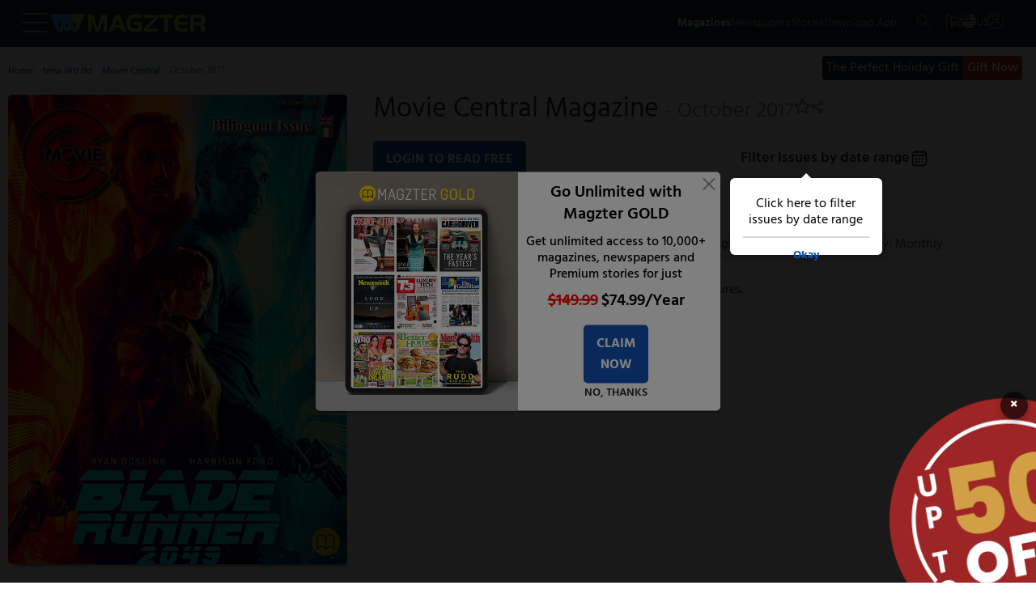

--- FILE ---
content_type: image/svg+xml
request_url: https://www.magzter.com/icons/calendarright.svg
body_size: 49
content:
<svg width="24" height="24" viewBox="0 0 24 24" fill="none" xmlns="http://www.w3.org/2000/svg">
<g clip-path="url(#clip0_278_183)">
<path d="M10.0001 6L8.59009 7.41L13.1701 12L8.59009 16.59L10.0001 18L16.0001 12L10.0001 6Z" fill="black"/>
</g>
<defs>
<clipPath id="clip0_278_183">
<rect width="24" height="24" fill="white"/>
</clipPath>
</defs>
</svg>
